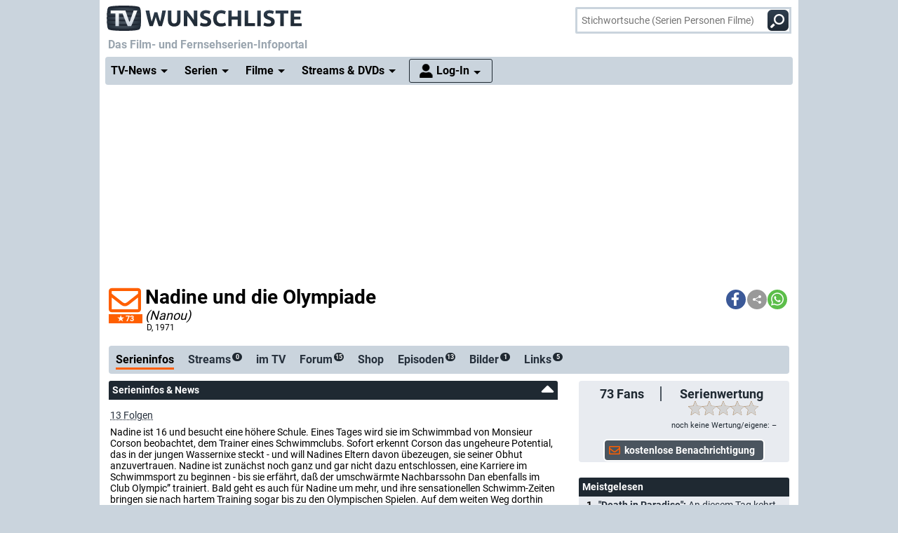

--- FILE ---
content_type: text/html; charset="utf-8";
request_url: https://www.wunschliste.de/serie/nadine-und-die-olympiade
body_size: 17679
content:
<!DOCTYPE HTML>
<html lang=de>
<head>
<script>!function(){var e=localStorage.getItem("theme"),t=window.matchMedia("(prefers-color-scheme: dark)").matches,t=e||(t?"dark":"light");document.documentElement.classList.add(t+"mode")}();</script>
<title>Nadine und die Olympiade, News, Termine, Streams auf TV Wunschliste</title>
<meta http-equiv="Content-Type" content="text/html; charset=utf-8"><meta charset="utf-8"><link rel="preconnect" href="https://bilder.wunschliste.de"><link rel="dns-prefetch" href="https://bilder.wunschliste.de"><meta http-equiv="X-UA-Compatible" content="IE=edge,chrome=1"><meta name="viewport" content="width=device-width, initial-scale=1, minimum-scale=1"><meta name="language" content="de"><meta name="google-site-verification" content="PfE-dOWSWb0nMvSxkHT7bIJdmoNbXCv1Ho4qR5SA07Y"><meta name="theme-color" content="#cad4dd" /><meta name="color-scheme" content="light dark"><meta property="og:site_name" content="TV Wunschliste" /><meta property="og:locale" content="de_DE" /><meta name="viewport" content="width=device-width, initial-scale=1, minimum-scale=1"><meta name="mobile-web-app-capable" content="yes"><meta name="apple-mobile-web-app-capable" content="yes"><meta name="apple-mobile-web-app-status-bar-style" content="black"><meta name="apple-mobile-web-app-title" content="TV Wunschliste"><meta name="application-name" content="TV Wunschliste"><meta name="msapplication-TileColor" content="#ffffff" /><meta name="msapplication-TileImage" content="//bilder.wunschliste.de/wl/gfx/icons/mstile-144x144.png" /><meta name="msapplication-square70x70logo" content="//bilder.wunschliste.de/wl/gfx/icons/mstile-70x70.png" /><meta name="msapplication-square150x150logo" content="//bilder.wunschliste.de/wl/gfx/icons/mstile-150x150.png" /><meta name="msapplication-wide310x150logo" content="//bilder.wunschliste.de/wl/gfx/icons/mstile-310x150.png" /><meta name="msapplication-square310x310logo" content="//bilder.wunschliste.de/wl/gfx/icons/mstile-310x310.png" /><link rel="shortcut icon" href="//bilder.wunschliste.de/wl/favicon.ico"><link rel="icon" type="image/svg+xml" href="//bilder.wunschliste.de/wl/favicon.svg" sizes="any"><link rel="icon" type="image/png" href="//bilder.wunschliste.de/wl/favicon.png"><link rel="icon" type="image/png" href="//bilder.wunschliste.de/wl/gfx/icons/favicon-32x32.png" sizes="32x32" /><link rel="icon" type="image/png" href="//bilder.wunschliste.de/wl/gfx/icons/favicon-16x16.png" sizes="16x16" /><link rel="apple-touch-icon" sizes="192x192" href="//bilder.wunschliste.de/wl/gfx/icons/apple-touch-icon-192x192.png" /><link rel="apple-touch-icon" sizes="144x144" href="//bilder.wunschliste.de/wl/gfx/icons/apple-touch-icon-144x144.png" /><link rel="apple-touch-icon" sizes="114x114" href="//bilder.wunschliste.de/wl/gfx/icons/apple-touch-icon-114x114.png" /><link rel="apple-touch-icon" sizes="72x72" href="//bilder.wunschliste.de/wl/gfx/icons/apple-touch-icon-72x72.png" /><link rel="apple-touch-icon" sizes="57x57" href="//bilder.wunschliste.de/wl/gfx/icons/apple-touch-icon-57x57.png" /><link rel="ALTERNATE" type="application/rss+xml" title="Serienstarts und DVD-Releases (RSS)" href="//api.wunschliste.de/rss.pl"><link rel="ALTERNATE" type="application/atom+xml" title="Serienstarts und DVD-Releases (Atom)" href="//api.wunschliste.de/atom.pl"><link rel="ALTERNATE" type="application/rss+xml" title="TV-News (RSS)" href="//api.wunschliste.de/rss.pl?news=1"><link rel="ALTERNATE" type="application/atom+xml" title="TV-News (Atom)" href="//api.wunschliste.de/atom.pl?news=1"><link rel="search" type="application/opensearchdescription+xml" title="TV Wunschliste" href="//www.wunschliste.de/ssearch.xml"><link rel="manifest" href="//bilder.wunschliste.de/wl/manifest.20240409.json"><meta name="apple-mobile-web-app-title" content="TV Wunschliste"><meta name="application-name" content="TV Wunschliste"><meta name="msapplication-TileColor" content="#cad4dd"><script>(function(){try{var theme=localStorage.getItem('theme');if(!theme){if(window.matchMedia&&window.matchMedia('(prefers-color-scheme: dark)').matches){theme='dark'}else{theme='light'}}document.documentElement.setAttribute('data-theme',theme)}catch(e){}})();</script>
<link rel="stylesheet" href="//bilder.wunschliste.de/wl/css/wl.min.2026-01-15.css">
<link rel="preload" href="//bilder.wunschliste.de/wl/css/lazy.css" as="style" onload="this.onload=null;this.rel='stylesheet'">
<style type="text/css">@font-face{font-display:swap;font-family:Roboto;font-style:normal;font-weight:400;src:url(//bilder.wunschliste.de/wl/fonts/roboto-v20-latin-regular.eot);src:local('Roboto'),local('Roboto-Regular'),url(//bilder.wunschliste.de/wl/fonts/roboto-v20-latin-regular.eot?#iefix) format('embedded-opentype'),url(//bilder.wunschliste.de/wl/fonts/roboto-v20-latin-regular.woff2) format('woff2'),url(//bilder.wunschliste.de/wl/fonts/roboto-v20-latin-regular.woff) format('woff'),url(//bilder.wunschliste.de/wl/fonts/roboto-v20-latin-regular.ttf) format('truetype'),url(//bilder.wunschliste.de/wl/fonts/roboto-v20-latin-regular.svg#Roboto) format('svg')}@font-face{font-display:swap;font-family:Roboto;font-style:normal;font-weight:700;src:url(//bilder.wunschliste.de/wl/fonts/roboto-v20-latin-700.eot);src:local('Roboto Bold'),local('Roboto-Bold'),url(//bilder.wunschliste.de/wl/fonts/roboto-v20-latin-700.eot?#iefix) format('embedded-opentype'),url(//bilder.wunschliste.de/wl/fonts/roboto-v20-latin-700.woff2) format('woff2'),url(//bilder.wunschliste.de/wl/fonts/roboto-v20-latin-700.woff) format('woff'),url(//bilder.wunschliste.de/wl/fonts/roboto-v20-latin-700.ttf) format('truetype'),url(//bilder.wunschliste.de/wl/fonts/roboto-v20-latin-700.svg#Roboto) format('svg')}</style>
<script async="async" type="text/javascript" src="//bilder.wunschliste.de/wl/js/wl.min.2026-01-14.js"></script>
<script async="async" src="//bilder.wunschliste.de/wl/js/IMF_WL_Framework_2025-12-08.js"></script><script async="async" src="//bilder.wunschliste.de/wl/js/IMF_WL_Framework_Mapping_ROS_2025-12-08.js"></script><script>function wl_adunit(e,t){if(window.matchMedia("(max-width: 900px)").matches)var a=t;else a=e;if(a){var i=document.getElementsByTagName("script"),d=i[i.length-1],n=document.createElement("div");n.id=a,d.parentNode.insertBefore(n,d);var l=document.createElement("div");l.id=a+"-label",l.classList.add("werbemittel-label"),d.parentNode.insertBefore(l,n)}}window.googletag=window.googletag||{},window.googletag.cmd=window.googletag.cmd||[],window.adHandler=window.adHandler||{},adHandler.ppid='',window.adHandler.cmd=window.adHandler.cmd||[],adHandler.cmd.push(function(){adHandler.service.setTargeting("channel",""),adHandler.service.setTargeting("pagetype",""),adHandler.service.setTargeting("series",""),adHandler.service.addConsentCallback(function(){adHandler.service.request()})}),window.googletag.cmd.push(function(){googletag.pubads().addEventListener("slotRenderEnded",function(e){var d=e.slot,t=d.getSlotElementId();console.log("Slot",t,"finished rendering (empty:",e.isEmpty+")");var n=document.getElementById(t);if(n.parentNode.style.height=n.offsetHeight+"px",e.isEmpty&&"wl_d_header_2"==t){var a=document.getElementById(t+"_wrapper");a.innerHTML=fallback_slot(t)}else"wl_d_header_2"!=n&&setTimeout("var div=document.getElementById('"+t+"');div.parentNode.style.height=(div.offsetHeight)+'px';",3e3)}),googletag.pubads().addEventListener("slotResponseReceived",function(e){var d=e.slot.getSlotElementId(),t=new Date;if(console.log(t.toString()+" slotResponseReceived: "+d),"wl_m_sticky"==d){document.getElementById(d);setTimeout("addx_sticky();",3e3)}})});var adHandler=adHandler||{cmd:[]};adHandler.cmd.push(function(){-1!==navigator.userAgent.indexOf("Firefox/")&&adHandler.service.getAdUnitsForCurrentMapping().forEach(function(a){a.amazonEnabled=!1}),adHandler.service.request()});var adHandler=adHandler||{cmd:[]};adHandler.disableConsentManagement=!1;</script><!-- $framework -->
<script>
!function(t){"use strict";t.loadCSS||(t.loadCSS=function(){});var e=loadCSS.relpreload={};if(e.support=function(){var e;try{e=t.document.createElement("link").relList.supports("preload")}catch(a){e=!1}return function(){return e}}(),e.bindMediaToggle=function(t){function e(){t.media=a}var a=t.media||"all";t.addEventListener?t.addEventListener("load",e):t.attachEvent&&t.attachEvent("onload",e),setTimeout(function(){t.rel="stylesheet",t.media="only x"}),setTimeout(e,3e3)},e.poly=function(){if(!e.support())for(var a=t.document.getElementsByTagName("link"),n=0;n<a.length;n++){var o=a[n];"preload"!==o.rel||"style"!==o.getAttribute("as")||o.getAttribute("data-loadcss")||(o.setAttribute("data-loadcss",!0),e.bindMediaToggle(o))}},!e.support()){e.poly();var a=t.setInterval(e.poly,500);t.addEventListener?t.addEventListener("load",function(){e.poly(),t.clearInterval(a)}):t.attachEvent&&t.attachEvent("onload",function(){e.poly(),t.clearInterval(a)})}"undefined"!=typeof exports?exports.loadCSS=loadCSS:t.loadCSS=loadCSS}("undefined"!=typeof global?global:this);
window.addEventListener('beforeinstallprompt', (e)=>{e.preventDefault();});
if ('serviceWorker' in navigator) {	if (!navigator.serviceWorker.controller) {	navigator.serviceWorker.register('/service-worker.js', {scope: '/'});}}
function stripe_slide(e){document.getElementById("stripe"+e).display="none",j=Math.abs(e-1),document.getElementById("stripe"+e).display="block",slideHandler=setTimeout("stripe_slide(j);",1e4)}var i,j;
</script>
<link rel="image_src" href="//bilder.wunschliste.de/sendung/hr/v7674.png"><meta name="twitter:card" content="summary_large_image"><meta name="twitter:site" content="@tvwunschliste"><meta name="twitter:creator" content="@tvwunschliste"><meta name="twitter:title" content="Nadine und die Olympiade"><meta name="twitter:description" content=""><meta name="twitter:image" content="//bilder.wunschliste.de/sendung/hr/v7674.png"><meta property="og:title" content="Nadine und die Olympiade"><meta property="og:description" content=""><meta property="og:site_name" content="TV Wunschliste"><meta property="og:image" content="//bilder.wunschliste.de/sendung/hr/v7674.png"><meta property="og:image:width" content="300"><meta property="og:image:height" content="160"><meta property="og:type" content="video.tv_show"><link rel="stylesheet" type="text/css" href="//bilder.wunschliste.de/wl/css/links.min.2025-12-02.css"><script type="text/javascript">var auth_ok=0;var csrfToken;</script></head>
<body>
<script>
window.gdprAppliesGlobally=true;if(!("cmp_id" in window)){window.cmp_id=37042}if(!("cmp_params" in window)){window.cmp_params=""}if(!("cmp_host" in window)){window.cmp_host="c.delivery.consentmanager.net"}if(!("cmp_cdn" in window)){window.cmp_cdn="cdn.consentmanager.net"}if(!("cmp_proto" in window)){window.cmp_proto="https:"}window.cmp_getsupportedLangs=function(){var b=["DE","EN","FR","IT","NO","DA","FI","ES","PT","RO","BG","ET","EL","GA","HR","LV","LT","MT","NL","PL","SV","SK","SL","CS","HU","RU","SR","ZH","TR","UK","AR","BS"];if("cmp_customlanguages" in window){for(var a=0;a<window.cmp_customlanguages.length;a++){b.push(window.cmp_customlanguages[a].l.toUpperCase())}}return b};window.cmp_getRTLLangs=function(){return["AR"]};window.cmp_getlang=function(j){if(typeof(j)!="boolean"){j=true}if(j&&typeof(cmp_getlang.usedlang)=="string"&&cmp_getlang.usedlang!==""){return cmp_getlang.usedlang}var g=window.cmp_getsupportedLangs();var c=[];var f=location.hash;var e=location.search;var a="languages" in navigator?navigator.languages:[];if(f.indexOf("cmplang=")!=-1){c.push(f.substr(f.indexOf("cmplang=")+8,2).toUpperCase())}else{if(e.indexOf("cmplang=")!=-1){c.push(e.substr(e.indexOf("cmplang=")+8,2).toUpperCase())}else{if("cmp_setlang" in window&&window.cmp_setlang!=""){c.push(window.cmp_setlang.toUpperCase())}else{if(a.length>0){for(var d=0;d<a.length;d++){c.push(a[d])}}}}}if("language" in navigator){c.push(navigator.language)}if("userLanguage" in navigator){c.push(navigator.userLanguage)}var h="";for(var d=0;d<c.length;d++){var b=c[d].toUpperCase();if(g.indexOf(b)!=-1){h=b;break}if(b.indexOf("-")!=-1){b=b.substr(0,2)}if(g.indexOf(b)!=-1){h=b;break}}if(h==""&&typeof(cmp_getlang.defaultlang)=="string"&&cmp_getlang.defaultlang!==""){return cmp_getlang.defaultlang}else{if(h==""){h="EN"}}h=h.toUpperCase();return h};(function(){var n=document;var p=window;var f="";var b="_en";if("cmp_getlang" in p){f=p.cmp_getlang().toLowerCase();if("cmp_customlanguages" in p){for(var h=0;h<p.cmp_customlanguages.length;h++){if(p.cmp_customlanguages[h].l.toUpperCase()==f.toUpperCase()){f="en";break}}}b="_"+f}function g(e,d){var l="";e+="=";var i=e.length;if(location.hash.indexOf(e)!=-1){l=location.hash.substr(location.hash.indexOf(e)+i,9999)}else{if(location.search.indexOf(e)!=-1){l=location.search.substr(location.search.indexOf(e)+i,9999)}else{return d}}if(l.indexOf("&")!=-1){l=l.substr(0,l.indexOf("&"))}return l}var j=("cmp_proto" in p)?p.cmp_proto:"https:";var o=["cmp_id","cmp_params","cmp_host","cmp_cdn","cmp_proto"];for(var h=0;h<o.length;h++){if(g(o[h],"%%%")!="%%%"){window[o[h]]=g(o[h],"")}}var k=("cmp_ref" in p)?p.cmp_ref:location.href;var q=n.createElement("script");q.setAttribute("data-cmp-ab","1");var c=g("cmpdesign","");var a=g("cmpregulationkey","");q.src=j+"//"+p.cmp_host+"/delivery/cmp.php?id="+p.cmp_id+"&h="+encodeURIComponent(k)+(c!=""?"&cmpdesign="+encodeURIComponent(c):"")+(a!=""?"&cmpregulationkey="+encodeURIComponent(a):"")+("cmp_params" in p?"&"+p.cmp_params:"")+(n.cookie.length>0?"&__cmpfcc=1":"")+"&l="+f.toLowerCase()+"&o="+(new Date()).getTime();q.type="text/javascript";q.async=true;if(n.currentScript){n.currentScript.parentElement.appendChild(q)}else{if(n.body){n.body.appendChild(q)}else{var m=n.getElementsByTagName("body");if(m.length==0){m=n.getElementsByTagName("div")}if(m.length==0){m=n.getElementsByTagName("span")}if(m.length==0){m=n.getElementsByTagName("ins")}if(m.length==0){m=n.getElementsByTagName("script")}if(m.length==0){m=n.getElementsByTagName("head")}if(m.length>0){m[0].appendChild(q)}}}var q=n.createElement("script");q.src=j+"//"+p.cmp_cdn+"/delivery/js/cmp"+b+".min.js";q.type="text/javascript";q.setAttribute("data-cmp-ab","1");q.async=true;if(n.currentScript){n.currentScript.parentElement.appendChild(q)}else{if(n.body){n.body.appendChild(q)}else{var m=n.getElementsByTagName("body");if(m.length==0){m=n.getElementsByTagName("div")}if(m.length==0){m=n.getElementsByTagName("span")}if(m.length==0){m=n.getElementsByTagName("ins")}if(m.length==0){m=n.getElementsByTagName("script")}if(m.length==0){m=n.getElementsByTagName("head")}if(m.length>0){m[0].appendChild(q)}}}})();window.cmp_addFrame=function(b){if(!window.frames[b]){if(document.body){var a=document.createElement("iframe");a.style.cssText="display:none";a.name=b;document.body.appendChild(a)}else{window.setTimeout(window.cmp_addFrame,10,b)}}};window.cmp_rc=function(h){var b=document.cookie;var f="";var d=0;while(b!=""&&d<100){d++;while(b.substr(0,1)==" "){b=b.substr(1,b.length)}var g=b.substring(0,b.indexOf("="));if(b.indexOf(";")!=-1){var c=b.substring(b.indexOf("=")+1,b.indexOf(";"))}else{var c=b.substr(b.indexOf("=")+1,b.length)}if(h==g){f=c}var e=b.indexOf(";")+1;if(e==0){e=b.length}b=b.substring(e,b.length)}return(f)};window.cmp_stub=function(){var a=arguments;__cmapi.a=__cmapi.a||[];if(!a.length){return __cmapi.a}else{if(a[0]==="ping"){if(a[1]===2){a[2]({gdprApplies:gdprAppliesGlobally,cmpLoaded:false,cmpStatus:"stub",displayStatus:"hidden",apiVersion:"2.0",cmpId:31},true)}else{a[2]({gdprAppliesGlobally:gdprAppliesGlobally,cmpLoaded:false},true)}}else{if(a[0]==="getUSPData"){a[2]({version:1,uspString:window.cmp_rc("")},true)}else{if(a[0]==="getTCData"){__cmapi.a.push([].slice.apply(a))}else{if(a[0]==="addEventListener"||a[0]==="removeEventListener"){__cmapi.a.push([].slice.apply(a))}else{if(a.length==4&&a[3]===false){a[2]({},false)}else{__cmapi.a.push([].slice.apply(a))}}}}}}};window.cmp_msghandler=function(d){var a=typeof d.data==="string";try{var c=a?JSON.parse(d.data):d.data}catch(f){var c=null}if(typeof(c)==="object"&&c!==null&&"__cmpCall" in c){var b=c.__cmpCall;window.__cmp(b.command,b.parameter,function(h,g){var e={__cmpReturn:{returnValue:h,success:g,callId:b.callId}};d.source.postMessage(a?JSON.stringify(e):e,"*")})}if(typeof(c)==="object"&&c!==null&&"__cmapiCall" in c){var b=c.__cmapiCall;window.__cmapi(b.command,b.parameter,function(h,g){var e={__cmapiReturn:{returnValue:h,success:g,callId:b.callId}};d.source.postMessage(a?JSON.stringify(e):e,"*")})}if(typeof(c)==="object"&&c!==null&&"__uspapiCall" in c){var b=c.__uspapiCall;window.__uspapi(b.command,b.version,function(h,g){var e={__uspapiReturn:{returnValue:h,success:g,callId:b.callId}};d.source.postMessage(a?JSON.stringify(e):e,"*")})}if(typeof(c)==="object"&&c!==null&&"__tcfapiCall" in c){var b=c.__tcfapiCall;window.__tcfapi(b.command,b.version,function(h,g){var e={__tcfapiReturn:{returnValue:h,success:g,callId:b.callId}};d.source.postMessage(a?JSON.stringify(e):e,"*")},b.parameter)}};window.cmp_setStub=function(a){if(!(a in window)||(typeof(window[a])!=="function"&&typeof(window[a])!=="object"&&(typeof(window[a])==="undefined"||window[a]!==null))){window[a]=window.cmp_stub;window[a].msgHandler=window.cmp_msghandler;window.addEventListener("message",window.cmp_msghandler,false)}};window.cmp_addFrame("__cmapiLocator");window.cmp_addFrame("__cmpLocator");window.cmp_addFrame("__uspapiLocator");window.cmp_addFrame("__tcfapiLocator");window.cmp_setStub("__cmapi");window.cmp_setStub("__cmp");window.cmp_setStub("__tcfapi");window.cmp_setStub("__uspapi");
window.__tcfapi("addEventListener",2,function(e){function t(){dataLayer.push(arguments)}if("useractioncomplete"===e.eventStatus||"tcloaded"===e.eventStatus){for(var a=!0,n=1;10>=n;n++)if("undefined"==typeof e.purpose.consents[n]||1!=e.purpose.consents[n]){a=!1;break}if(console.log(a),a){var o=document.createElement("script");o.src="https://www.googletagmanager.com/gtag/js?id=UA-27690360-1",document.querySelector("head").appendChild(o),window.dataLayer=window.dataLayer||[],t("js",new Date),t("config","UA-27690360-1",{anonymize_ip:!0}),t("config","G-3G9MRXZQ2H",{anonymize_ip:!0});consentGiven=true;}else{fallback_slot("wl_d_header_2");consentGiven=false}}});
</script>
<ins id="werbemittel-wl_sticky"><div id="wl_m_sticky"></div></ins>
<div class="ad_container" id="wl_d_header_1_wrapper"><div id="wl_d_header_1"><script>wl_adunit('wl_d_header_1',null);</script></div></div><!-- $ad_banner -->
<header id="head" class="sticky">
	<div id="logo">
		<a href="/main" class="logo-home-link" onClick="gtag('event', 'wl_logo', {'event_category': wl_seitencode, 'event_label': wl_ext_id});" alt="zur Startseite" title="zur Startseite"></a>
	</div>
<script type="text/javascript">if ("sendBeacon" in navigator) { var wlBeacon={ref:"wunschliste",seite:"links",sendung:7674,beacon:1};var url = "https://www.imfernsehen.de/z/z.inc.php";var formData = new FormData();for (var key in wlBeacon) { formData.append(key, wlBeacon[key]);console.log(wlBeacon[key]); } navigator.sendBeacon(url, formData);}</script><noscript><img crossorigin src="//t.wunschliste.de/?ref=wunschliste&sendung=7674&seite=links&timestamp=2026-01-19%2005:23:04&amp;noscript=1" alt="" width="1" height="1"></noscript><div id="suche"><form method="post" action="/suche"><input type="search" placeholder="Stichwortsuche (Serien Personen Filme)" name="query" autocomplete="off" id="suchbox"><span class="no-smartphone"><button class="icon-suche"></button></span><span class="smartphone"><span class="icon-suche"></span></span><div id="suche_wait" class="spinner"><div class="bounce1"></div><div class="bounce2"></div><div class="bounce3"></div></div></form></div></header>
<div id="headtext">
	<span>Das Film- und Fernsehserien-Infoportal</span>
</div>
<div id="cssmenu" class="sticky">
<ul><li class="active has-sub"><a href="/tvnews"><span>TV-News</span></a><ul><li><a href="/tvnews"><span>News</span></a></li><li><a href="/specials"><span>Specials</span></a></li><li><a href="/specials/tvkritik"><span>Reviews</span></a></li></ul></li><li class="active has-sub"><a href="/serien/A"><span>Serien</span></a><ul><li><a href="/serien/A"><span>Serien A-Z</span></a></li><li><a href="/updates/tag/0"><span>Serienstarts</span></a></li><li><a href="/charts"><span>Charts</span></a><li><a href="/serien/neu"><span>Neue Serien</span></a></ul></li><li class="active has-sub"><a href="/spielfilme/A"><span>Filme</span></a><ul><li><a href="/spielfilme/A"><span>Spielfilme A-Z</span></a></li><li><a href="/spielfilme/updates"><span>Starts &amp; Premieren</span></a></li><li><a href="/spielfilme/charts/alltime"><span>Charts</span></a><li><a href="/spielfilme/neu"><span>Neue Filme</span></a></ul></li><li class="active has-sub"><a><span>Streams &amp; DVDs</span></a><ul><li><a href="/videos/anbieter"><span>Serien &amp; Filme</span></a></li><li><a href="/updates/streams"><span>Streaming-Starts</span></a></li><li><a href="/shop"><span>DVDs &amp; Blu-rays</span></a></li></ul></li>
<li id="nav_login" class="active has-sub"><a href="/login"><span>Log-In</span></a><ul><li><a href="/login"><span>Anmeldung</span></a></li><li><a href="/login/registrieren"><span>Registrierung</span></a></li><li><a href="/login/passwort"><span>Passwort vergessen</span></a></li></ul></li></ul>
</div>
<div id="seite_aussen_2">
<div id="seite_2" xmlns:v="//rdf.data-vocabulary.org/#">
<div id="mainbody">
<div id="billboard">
<div class="ad_container absatz" id="wl_d_header_2_wrapper"><div id="wl_d_header_2"><script>wl_adunit('wl_d_header_2',null);</script></div></div><!-- $ad_billboard -->
</div>
<div id="layer_login" class="modalDialog modalDialogStyle"><div><h3>Log-In f&uuml;r "Meine Wunschliste"<a onClick="closemodal();" title="Schlie&szlig;en"><span class="close"></span></a></h3><ul><form method="POST" action="https://www.wunschliste.de/login" name="Anmeldung2"><input type="HIDDEN" name="login" value="1"><input type="HIDDEN" name="modus" value="1"><input type="HIDDEN" name="from_url" value="serie/nadine-und-die-olympiade"><li class="label">E-Mail-Adresse</li><li class="input_line"><input type="email" name="email" placeholder="E-Mail-Adresse oder Username" maxlength="100" required></li><li class="label">Passwort</li><li class="input_line"><input type="password" name="passwort" placeholder="Passwort (8-128 Zeichen)" maxlength="128" required></li><li class="label"><label for="setpermanentcookie">Log-In merken</label></li><li style="min-height:30px;"><input type="checkbox" name="setpermanentcookie" checked="checked" id="setpermanentcookie"></li><li class="label"></li><li><button type="SUBMIT">Log-In</button></li><li class="fussnav"><a href="https://www.wunschliste.de/login/registrieren">Neu registrieren</a> | <a href="https://www.wunschliste.de/login" onclick="jump('layer_passwort');return false;">Passwort vergessen</a></li></form></ul></div></div><div id="layer_passwort" class="modalDialog modalDialogStyle"><div><h3>Passwort vergessen<a onClick="closemodal();" title="Schlie&szlig;en"><span class="close"></span></a></h3><ul class="text"><form method="POST" action="https://www.wunschliste.de/login" name="Anmeldung3"><input type="HIDDEN" name="login" value="1"><input type="HIDDEN" name="modus" value="23"><li>Bitte trage Deine E-Mail-Adresse ein, damit wir Dir ein neues Passwort zuschicken k&ouml;nnen:</li><li class="input_line"><input type="email" name="email" placeholder="E-Mail-Adresse oder Username" maxlength="100" required> <button type="SUBMIT">neues Passwort anfordern</button></li><li class="fussnav"><a href="https://www.wunschliste.de/login" onclick="jump('layer_login');return false;">Log-In</a> | <a href="https://www.wunschliste.de/login/registrieren">Neu registrieren</a></li></form></ul></div></div><div id="layer_benachrichtigung" class="modalDialog modalDialogStyle"><div><h3>Registrierung zur E-Mail-Benachrichtigung<a onClick="closemodal();" title="Schlie&szlig;en"><span class="close"></span></a></h3><ul class="text" id="benachrichtigung_submit"><li><h4>Anmeldung zur kostenlosen Serienstart-Benachrichtigung f&uuml;r <em id="entry_titel"></em></h4></li><li class="label">E-Mail-Adresse</li><li class="input_line"><input type="email" name="email" id="email" placeholder="E-Mail-Adresse" maxlength="100" required></li><li class="label check"><input type="checkbox" name="benachrichtigung1" id="benachrichtigung1" checked="checked"></li><li class="opt_text"><label for="benachrichtigung1">sobald ein neuer Termin feststeht (ca. 3-6 Wochen vorher)</label></li><li class="label check"><input type="checkbox" name="benachrichtigung2" id="benachrichtigung2" checked="checked"></li><li class="opt_text"><label for="benachrichtigung2">einen Tag vor der Ausstrahlung</label></li><li class="label check"><input type="checkbox" name="watchlist" id="watchlist" checked="checked"></li><li class="opt_text"><label for="watchlist">t&auml;glich im "TV-Planer" f&uuml;r alle ausgew&auml;hlten Serien und Filme</label></li><li class="label check"><input type="checkbox" name="newsletter" id="newsletter" checked="checked"></li><li class="opt_text"><label for="newsletter">w&ouml;chentlich im Newsletter mit allen Serienstarts der Woche (&Auml;derung/L&ouml;schung ist jederzeit unter www.wunschliste.de/login m&ouml;glich)</label></li><li id="opt_in_hinweis"></li><li class="label check"><input type="checkbox" name="opt_in" id="opt_in"></li><li class="opt_text" style="font-size:12px;"><label for="opt_in">Ich willige ein, dass ich kostenlos per E-Mail informiert werde. Diese Benachrichtigungen (z.B. TV-Sendetermine, Streaming-Tipps und Medien-Neuerscheinungen) k&ouml;nnen jederzeit ge&auml;ndert und deaktiviert werden. Mit der Speicherung meiner personenbezogenen Daten bin ich einverstanden. Eine Weitergabe an Dritte erfolgt nicht. Ich kann die Einwilligung jederzeit per E-Mail an <strong>kontakt@imfernsehen.de</strong> oder per Brief an die <strong>imfernsehen GmbH & Co. KG, Aachener Stra&szlig;e 364-370, 50933 K&ouml;ln</strong> widerrufen. Die <a href="https://www.wunschliste.de/datenschutz" target="_blank" onClick="window.open(this.href,'Datenschutz','toolbar=no,menubar=no,location=no,scrollbar=yes,height=800,width=1060');return false;" data-event-category-none data-no-on-check >Datenschutzerkl&auml;rung</a> habe ich zur Kenntnis genommen und erkl&auml;re dazu mein Einverst&auml;ndnis.</label></li><li class="stext">F&uuml;r eine vollst&auml;ndige und rechtzeitige Benachrichtigung &uuml;bernehmen wir keine Garantie.</li><li class="upfront label"></li><li><button type="SUBMIT" onClick="if(document.getElementById('opt_in').checked==0){document.getElementById('opt_in_hinweis').innerHTML='Bitte best&auml;tigen Sie die Einwilligung zur Datenspeicherung.'}else{var opt=(document.getElementById('benachrichtigung1').checked?'1':'0')+(document.getElementById('benachrichtigung2').checked?'1':'0')+(document.getElementById('watchlist').checked?'1':'0')+(document.getElementById('newsletter').checked?'1':'0')+(document.getElementById('opt_in').checked?'1':'0')+entry_id;cregister('benachrichtigung',document.getElementById('email').value,opt,'serie/nadine-und-die-olympiade');}return false;" class="hl">anmelden/registrieren</button></li><li class="fussnav"><a href="/login/faq" target="wunschliste">Fragen &amp; Antworten</a></li></ul></div></div><div id="top" class="sticky"><script>var t=window.location.href;var r=document.title;var shareData={title:r,text:r,url:t};if(navigator.share && navigator.canShare(shareData)){document.write('<div class="shariff" data-services="[&quot;facebook&quot;,&quot;teilen&quot;,&quot;whatsapp&quot;]" data-button-style="icon"></div>')}else{document.write('<div class="shariff" data-services="[&quot;facebook&quot;,&quot;twitter&quot;,&quot;whatsapp&quot;]" data-button-style="icon"></div>')};</script><headline><span id="star7674_href" class="star" alt="Klick den Umschlag, um eine kostenlose E-Mail-Benachrichtigung anzufordern, die Dich über alle zukünftigen TV-Termine informiert." title="Klick den Umschlag, um eine kostenlose E-Mail-Benachrichtigung anzufordern, die Dich über alle zukünftigen TV-Termine informiert." onClick="jump('layer_benachrichtigung');return false;"><span id="star7674" class="star_star anmelden"></span><fans>73</fans></span><h1 itemprop="name">Nadine und die Olympiade</h1><h4><span class="originaltitel">(Nanou)&nbsp;</span><div class="produktion"><span title="">D</span>, 1971</div></h4></headline></div><div id="serienticker" class="breakingNews"><div class="bn-title"><h7><span onClick="close_serienticker();" class="close"></span><b>Serienticker</b></h7></div><ul><li><a onClick="jump('layer_benachrichtigung');return false;"><strong>kostenlose E-Mail-Benachrichtigung bei TV-Termin oder DVD-V&Ouml;</strong></a></li></ul><div class="bn-navi"><span class="caret-left"></span><span class="caret-right"></span></div></div><script type="text/javascript">window.addEventListener("load",function(){$("#serienticker").breakingNews({effect:"fade",autoplay:true,timer:8000,});});</script><div id="subnav" class="sticky"><div class="balken"><ul><li class="aktiv" id="balken_infos"><a href="#head" title="Spoiler, News, Streams und Sendetermine zu Nadine und die Olympiade" onClick="balken_highlight('balken_infos');"><span class="no-smartphone">Serieninfos</span><span class="smartphone">Infos</span></a></li><li id="balken_streams"><a href="#streams" title="Nadine und die Olympiade online anschauen" onClick="balken_highlight('balken_streams');"><span>Streams<span class="smallcounter">0</span></span></a></li><script>if(document.location.href.indexOf('#streams')>0){setTimeout(function(){balken_highlight('balken_streams');},1000)}</script><li id="balken_tv"><a href="#tv" title="Nadine und die Olympiade im Fernsehen" onClick="balken_highlight('balken_tv');"><span>im TV</span></a></li><script>if(document.location.href.indexOf('#tv')>0){setTimeout(function(){balken_highlight('balken_tv');},1000)}</script><li id="balken_forum"><a href="/serie/nadine-und-die-olympiade/forum" title="Kommentare, Erinnerungen, Forum zu Nadine und die Olympiade" onClick="balken_highlight('balken_forum');"><span>Forum<span class="smallcounter">15</span></span></a></li><li id="balken_shop"><a href="/serie/nadine-und-die-olympiade/shop" title="Nadine und die Olympiade DVDs, Blu-ray, Bücher" onClick="balken_highlight('balken_shop');"><span>Shop</span></a></li><li id="balken_episoden"><a href="/serie/nadine-und-die-olympiade/episoden" title="Nadine und die Olympiade Episodenführer" onClick="balken_highlight('balken_episoden');"><span>Episoden<span class="smallcounter">13</span></span></a></li><li id="balken_galerie"><a href="/serie/nadine-und-die-olympiade/galerie" title="Nadine und die Olympiade Bildergalerie" onClick="balken_highlight('balken_galerie');"><span class="no-smartphone">Bilder<span class="smallcounter">1</span></span></a></li><li id="balken_links"><a href="/serie/nadine-und-die-olympiade/links" title="Nadine und die Olympiade News & Linksammlung" onClick="balken_highlight('balken_links');"><span class="no-smartphone">Links<span class="smallcounter">5</span></span></a></li></ul></div></div><div class="contentbox" itemscope itemtype="//schema.org/TVSeries" id="wertung"><ul><li id="kw_1"><div><span id="fans"><fans>73</fans> Fans</span></div></li><li id="kw_2"><span id="serienwertung" >Serienwertung</span><span id="serienwertung_b"><span id="serienwertung_stars" class="jq-stars" title="Serienwertung: -">0 7674</span><script type="text/javascript">var res=document.getElementById("serienwertung_stars").innerHTML.split(" ");document.getElementById("serienwertung_stars").innerHTML='';</script><span id="serienwertung_wertung"><span class="small no-smartphone">noch keine Wertung<span id="serienwertung_eigenewertung">eigene: &ndash;</span></span></span></li><li id="kw_3"><v id="benachrichtigung_7674" onClick="jump('layer_benachrichtigung');return false;"><span class="star_star anmelden"></span></v></li></ul></div><div id="left"><h3 id="info">Serieninfos & News<a href="#headtext" class="totop"><span class="caret-up"></span></a></h3><div class="text form"><div id="text_inhalt"><div><div id="text_inhalt_innen" class="form"><div class="absatz"><div class="ausstrahlungsform"><a href="/serie/nadine-und-die-olympiade/episoden#4200">13 Folgen</a></div></div>Nadine ist 16 und besucht eine h&ouml;here Schule. Eines Tages wird sie im Schwimmbad von Monsieur Corson beobachtet, dem Trainer eines Schwimmclubs. Sofort erkennt Corson das ungeheure Potential, das in der jungen Wassernixe steckt - und will Nadines Eltern davon &uuml;bezeugen, sie seiner Obhut anzuvertrauen. Nadine ist zun&auml;chst noch ganz und gar nicht dazu entschlossen, eine Karriere im Schwimmsport zu beginnen - bis sie erf&auml;hrt, da&szlig; der umschw&auml;rmte Nachbarssohn Dan ebenfalls im Club Olympic&rdquo; trainiert. Bald geht es auch f&uuml;r Nadine um mehr, und ihre sensationellen Schwimm-Zeiten bringen sie nach hartem Training sogar bis zu den Olympischen Spielen. Auf dem weiten Weg dorthin zeigt sich schnell, auf wen sich Nadine wirklich verlassen kann. <div class="absatz"></div>Trotz vieler Siege gibt es auch zahlreiche R&uuml;ckschl&auml;ge und Niederlagen, die die junge Frau verkraften mu&szlig;. In der franz&ouml;sischen Originalfassung trug Nadine den Namen Nanou.<div class="credits">aus: Der neue Serienguide</div></div></div></div><h6 class="absatz">Daten</h6><div class="absatz"><table id="startdaten"><tr><td class="std1">Deutsche TV-Premiere</td><td class="std2">Fr, 06.<a href="/wannliefwas/monat/08/jahr/1971">08.1971</a> (<a href="/wannliefwas/sender/zdf/jahr/1971">ZDF</a>)</td></tr></table></div><div class="absatz"></div><div class="benachrichtigungsbox"><input type="hidden" name="s" value="7674"><input type="hidden" name="t" value="Nadine+und+die+Olympiade"><span class="icon-mail"></span><div>Kostenlose Start- und Streambenachrichtigung:</div><div class="emailbox"><input type="email" name="email" id="email_form" onFocus="this.value='';" placeholder="meine@email.adresse" class="email_input"><button onClick="var entry_id='s007674';jump('layer_benachrichtigung');document.getElementById('email').value=document.getElementById('email_form').value;document.getElementById('entry_titel').innerHTML='Nadine und die Olympiade';return false;"><i class="fas fa-forward"></i> weiter</button></div></div><div id="besetzungsliste"><div id="besetzungsliste_innen"><h6>Cast &amp; Crew</h6><ul><li class="b"><i class="w30"><a href="/person/francoise-laurent"><img data-src="//bilder.wunschliste.de/gfx/person/person.png" title="Fran&ccedil;oise Laurent" class="default"><noscript><img src="//bilder.wunschliste.de/gfx/person/person.png" alt="Fran&ccedil;oise Laurent" loading="lazy class="default""></noscript></a></i><label><a href="/person/francoise-laurent">Fran&ccedil;oise Laurent</a><span>Nadine Duchesne</span></label></li><li class="b"><i class="w30"><a href="/person/denise-provence"><img data-src="//bilder.wunschliste.de/gfx/person/person.png" title="Denise Provence" class="default"><noscript><img src="//bilder.wunschliste.de/gfx/person/person.png" alt="Denise Provence" loading="lazy class="default""></noscript></a></i><label><a href="/person/denise-provence">Denise Provence</a><span>Madame Duchesne</span></label></li><li class="b"><i class="w30"><a href="/person/jean-vinci"><img data-src="//bilder.wunschliste.de/gfx/person/person.png" title="Jean Vinci" class="default"><noscript><img src="//bilder.wunschliste.de/gfx/person/person.png" alt="Jean Vinci" loading="lazy class="default""></noscript></a></i><label><a href="/person/jean-vinci">Jean Vinci</a><span>Monsieur Duchesne</span></label></li><li class="b"><i class="w30"><a href="/person/jacques-astoux"><img data-src="//bilder.wunschliste.de/gfx/person/person.png" title="Jacques Astoux" class="default"><noscript><img src="//bilder.wunschliste.de/gfx/person/person.png" alt="Jacques Astoux" loading="lazy class="default""></noscript></a></i><label><a href="/person/jacques-astoux">Jacques Astoux</a><span>Dan</span></label></li><li class="b"><i class="w30"><a href="/person/pierre-tornade"><img data-src="//bilder.wunschliste.de/gfx/person/person.png" title="Pierre Tornade" class="default"><noscript><img src="//bilder.wunschliste.de/gfx/person/person.png" alt="Pierre Tornade" loading="lazy class="default""></noscript></a></i><label><a href="/person/pierre-tornade">Pierre Tornade</a><span>Corson</span></label></li><li class="b"><i class="w30"><a href="/person/paula-dehelly"><img data-src="//bilder.wunschliste.de/gfx/person/person.png" title="Paula Dehelly" class="default"><noscript><img src="//bilder.wunschliste.de/gfx/person/person.png" alt="Paula Dehelly" loading="lazy class="default""></noscript></a></i><label><a href="/person/paula-dehelly">Paula Dehelly</a><span>Madame Pujol</span></label></li><li class="b"><i class="w30"><a href="/person/patrick-jeantet"><img data-src="//bilder.wunschliste.de/gfx/person/person.png" title="Patrick Jeantet" class="default"><noscript><img src="//bilder.wunschliste.de/gfx/person/person.png" alt="Patrick Jeantet" loading="lazy class="default""></noscript></a></i><label><a href="/person/patrick-jeantet">Patrick Jeantet</a><span>Bruno Duchesne</span></label></li><li class="b"><i class="w30"><a href="/person/pierre-guillermo"><img data-src="//bilder.wunschliste.de/gfx/person/person.png" title="Pierre Guillermo" class="default"><noscript><img src="//bilder.wunschliste.de/gfx/person/person.png" alt="Pierre Guillermo" loading="lazy class="default""></noscript></a></i><label><a href="/person/pierre-guillermo">Pierre Guillermo</a><span>Phi-Phi</span></label><li class="a f">Regie: <a href="/person/georges-regnier">Georges R&eacute;gnier</a></li><li class="a">Drehbuch: <a href="/person/claude-olivier">Claude Olivier</a>, <a href="/person/jean-paul-rouland">Jean-Paul Rouland</a></li></ul></div></div><div class="form"></ul></div><div class="form"><h6>Fernsehlexikon</h6><div id="lexikon_inhalt"><div id="lexikon_inhalt_innen" class="form">13 tlg. frz. Familienserie von Jean Paul Rouland, Claude Olivier und Georges R&eacute;gnier, Regie: George R&eacute;gnier (Nanou; 1970).<div class="absatz"></div>Die junge Schwimmerin Nadine Duchesne (Fran&ccedil;oise Laurent) m&ouml;chte f&uuml;r Frankreich an den Olympischen Spielen teilnehmen. Sie trainiert hart, daf&uuml;r sorgt schon ihre Schwimmtrainerin Madame Pujol (Paula Dehelly). Nadines Eltern (Jean Vinci und Denise Provence) und eventuelle Liebschaften geraten derweil in den Hintergrund, spielen aber weiterhin eine Rolle.<div class="absatz"></div>Nanu?, h&auml;tte sich vermutlich der deutsche Zuschauer gefragt, wenn das ZDF die Originalrollennamen nicht ge&auml;ndert h&auml;tte. Nadine hie&szlig; in der franz&ouml;sischen Version Nanou.<div class="absatz"></div>Die halbst&uuml;ndigen Folgen liefen freitags um 19.10 Uhr.<div class="credits"><a href="https://www.amazon.de/Fernsehlexikon-Alles-Sendungen-McBeal-Hitparade/dp/3442301246%3FSubscriptionId%3DAKIAI5ZN5RYDMF45I7EA%26tag%3Dwunschliste%26linkCode%3Dxm2%26camp%3D2025%26creative%3D165953%26creativeASIN%3D3442301246" target="_blank" rel="sponsored" onClick="gtag('event', 'fernsehlexikon', {'event_category': wl_seitencode, 'event_label': wl_ext_id});">Das Fernsehlexikon</a><sup>*</sup>, Abdruck mit freundlicher Genehmigung von Michael Reufsteck und Stefan Niggemeier.</div></div></div></div><script type="text/javascript">window.onload=function(){if(document.getElementById('text_inhalt')){collapse_div('text_inhalt',450,50)};if(document.getElementById('lexikon_inhalt')){collapse_div('lexikon_inhalt',450,50)};var bi=$("#besetzungsliste_innen").height();console.log(bi);if((document.getElementById('besetzungsliste'))&&(bi<620)){$("#besetzungsliste").css({"height":bi+"px"});}else{collapse_div('besetzungsliste',620,20)}}</script></div><div class="clear form"></div><h3 id="streams">Nadine und die Olympiade Streams<a href="#headtext" class="totop"><span class="caret-up"></span></a></h3><div class="text form"><h4 class="upfront text absatz">Wo wird "Nadine und die Olympiade" gestreamt?</h4><div class="upfront hl absatz"><strong>Leider derzeit keine Streams vorhanden.</strong></div></div><div class="clear form"></div><div class="ad_container absatz" id="wl_d_main_2_wrapper"><div id="wl_d_main_2"><script>wl_adunit('wl_d_main_2','wl_m_main_2');</script></div></div><h3 id="tv">Im TV<a href="#headtext" class="totop"><span class="caret-up"></span></a></h3><div class="text form"><h4 class="upfront text absatz">Wo und wann l&auml;uft "Nadine und die Olympiade" im Fernsehen?<script type="text/javascript">var imtv_opt=0;</script><ul id="imtv-opt"><li title="Komplettliste" onClick="imtv_toggle(7674);return false;"><span id="imtv-toggle"><span class="toggle-off"></span></span>Komplettliste<li>&nbsp;</li><li><a href="/print/7674" rel="nofollow" onClick="window.open('/print/7674','Ausstrahlungsliste','toolbar=no,menubar=no,location=no,scrollbars=yes,height=500,width=630');return false;" alt="Liste ausdrucken" title="Liste ausdrucken"><span class="print">&nbsp;</span></a></li><li><a href="/xml/atom.pl?s=7674" rel="nofollow" alt="Diese Liste als XML-Feed (Atom)" title="Diese Liste als XML-Feed (Atom)"><span class="rss-square">&nbsp;</span></a></li></ul></span></h4><div><div class="hl"><strong>Keine TV-Termine in den n&auml;chsten Wochen.</strong></div><div class="benachrichtigungsbox"><input type="hidden" name="s" value="7674"><input type="hidden" name="t" value="Nadine+und+die+Olympiade"><span class="icon-mail"></span><div>Ich möchte vor dem n&auml;chsten Serienstart kostenlos per E-Mail benachrichtigt werden:</div><div class="emailbox"><input type="email" name="email" id="email_form" onFocus="this.value='';" placeholder="meine@email.adresse" class="email_input"><button onClick="var entry_id='s007674';jump('layer_benachrichtigung');document.getElementById('email').value=document.getElementById('email_form').value;document.getElementById('entry_titel').innerHTML='Nadine und die Olympiade';return false;"><i class="fas fa-forward"></i> weiter</button></div></div></div><div class="clear absatz"></div><div class="form"><ul class="tl" id="epg_history"><div class="seitenmenu large form center"><ul><li class="transparent"><a onClick="eh('7674');" class="link">bisherige TV-Termine</a></li></ul></div></ul></div></div><div class="clear form"></div><h3 id="shop">Shophighlights<span class="no-smartphone">: DVDs, Blu-ray-Discs, B&uuml;cher</span><a href="#headtext" class="totop"><span class="caret-up"></span></a></h3><div class="text form"><div id="shopliste"><h6 class="clear">DVDs, Blu-ray-Discs, CDs, B&uuml;cher und mehr...</h6><div class="form"><ul class="tl"><li><span class="ft0"><a href="https://www.amazon.de/s?tag=wunschliste&k=Nadine+und+die+Olympiade&index=blended" target="_blank" rel="sponsored" class="link" onClick="gtag('event', 'amazonsuche', {'event_category': wl_seitencode, 'event_label': wl_ext_id});">Suche nach <em>Nadine und die Olympiade</em> bei Amazon.de</a><sup>*</sup></li></ul></div></div><div class="small clear upfront form"><div><sup>*</sup> Transparenzhinweis: F&uuml;r gekennzeichnete Links erhalten wir Provisionen im Rahmen eines Affiliate-Partnerprogramms. Das bedeutet keine Mehrkosten f&uuml;r K&auml;ufer, unterst&uuml;tzt uns aber bei der Finanzierung dieser Website.</div><div class="clear upfront">Alle Preisangaben ohne Gew&auml;hr, Preise ggf. plus Porto &amp; Versandkosten.</div><div>Preisstand: 19.01.2026 03:00 GMT+1 (<a title="Produktpreise und Verf&uuml;gbarkeit entsprechen dem angegebenen Stand (Datum/Uhrzeit) und k&ouml;nnen sich &auml;ndern. F&uuml;r den Kauf dieses Produkts gelten die Angaben zu Preis und Verf&uuml;gbarkeit, die zum Kaufzeitpunkt [auf der/den ma&szlig;geblichen Amazon-Website(s)] angezeigt werden." class="small">Mehr Informationen</a>)</div><div class="clear upfront">Bestimmte Inhalte, die auf dieser Website angezeigt werden, stammen von Amazon. Diese Inhalte werden "wie besehen" bereitgestellt und k&ouml;nnen jederzeit ge&auml;ndert oder entfernt werden.</div></div></div><div class="clear form"></div><h3 id="links">Links<a href="#headtext" class="totop"><span class="caret-up"></span></a></h3><div class="text form"><h6 class="clear">Externe Websites</h6><div id="linkliste" class="form"><ul class="tl"><li><span class="la"><span class="w20"><img src="//bilder.wunschliste.de/wl/gfx/l01.png" alt="Deutsch" title="Deutsch" class="loaded" loading="lazy"></span></span><span class="ft35"><a href="https://www.fernsehserien.de/nadine-und-die-olympiade" target="_blank" rel="nofollow" onClick="gtag('event', 'linksammlung-fernsehserien.de', {'event_category': wl_seitencode, 'event_label': wl_ext_id});"><strong>Fernsehserien.de (Episodenliste)</strong></a></span><span class="ra"><span class="w15"><span class="wsite-e" title="Episodenliste">E</span></span></span></li><li><span class="la"><span class="w20"><img src="//bilder.wunschliste.de/wl/gfx/l02.png" alt="Englisch" title="Englisch" class="loaded" loading="lazy"></span></span><span class="ft20"><a href="https://www.imdb.com/title/tt0167670/" target="_blank" rel="nofollow" onClick="gtag('event', 'linksammlung', {'event_category': wl_seitencode, 'event_label': wl_ext_id});"><strong>IMDb</strong> (Internet Movie Database)</a></span><span class="ra"></span></li><li><span class="la"><span class="w20"><img src="//bilder.wunschliste.de/wl/gfx/l01.png" alt="Deutsch" title="Deutsch" class="loaded" loading="lazy"></span></span><span class="ft20"><a href="http://www.tvder60er.de/tvserien/tvser242.htm" target="_blank" rel="nofollow" onClick="gtag('event', 'linksammlung', {'event_category': wl_seitencode, 'event_label': wl_ext_id});"><strong>Fernsehserien der 60er Jahre: Nadine und die Olympiade</strong></a></span><span class="ra"></span></li></ul><div id="linklegende"><span class="wsite-e" title="Episodenliste">E</span> Episodenliste<span class="wsite-i" title="Inhaltsangabe">I</span> Inhaltsangabe<span class="wsite-b" title="Bilder">B</span> Bilder<span class="wsite-a" title="Audio/Musik">A</span> Audio/Musik<span class="wsite-v" title="Videos">V</span> Videos<span class="wsite-f" title="Forum">F</span> Forum<span class="wsite-n" title="Blog/News">N</span> Blog/News</div><div class="seitenmenu large form center"><ul><li class="transparent"><a href="/serie/nadine-und-die-olympiade/links" class="link">weitere Links</a></li></ul></div></div><div class="ad_container absatz" id="wl_d_main_3_wrapper"><div id="wl_d_main_3"><script>wl_adunit('wl_d_main_3','wl_m_main_3');</script></div></div></div><div class="clear form"></div>                                                                                                                                                                                                                                                                                                                                                                                                                                                                                                                                                <h3 id="iforum">Kommentare<span class="no-smartphone">, Erinnerungen und Forum</span><a href="#headtext" class="totop"><span class="caret-up"></span></a></h3><div class="text form"><div id="forum"><ul class="upfront absatz"><li id="input_neu"><div id="i_k_0" class="seitenmenu large center"><ul><li><a href="javascript:kommentar_post('/ajax/ajax.pl?aktion=kommentar&s=7674',0,'k_0');" class="link">Schreib einen Kommentar</a></li></ul></div></li><li class="input_body"><div id="k_0"></div></li><li class="input_insert"><div id="k_0_insert"></div></li></ul><ul><li class="optdel upfront" id="nk_1211089"><a name="k1211089"></a><h5 class="user">Dine71 <span class="shinweis">schrieb am 02.03.2025, 21.43 Uhr:</span></h5><img src="//bilder.wunschliste.de/wl/gfx/placeholder-big-transparent.svg" data-src="//bilder.wunschliste.de/gfx/person/person.png" title="Dine71" class="profilbild default lazy"><noscript><img src="//bilder.wunschliste.de/gfx/person/person.png" alt="Dine71" class="profilbild default" loading="lazy"></noscript><span class="kommentar">m 02.03.2025, 21.38 Uhr:<div class="absatz"></div>Dine71&#x1F609;<br>Hall&ouml;chen und Nabend ihr Lieben !!!<br>Ich suche auch schon Ewigkeiten nach dieser Serie wonach ich ebenfalls wie viele andere hier auch benannt wurde.<br>Meine Mutter war total von der Serie angetan und hat mir ein paar Details daraus erz&auml;hlt...<br>Nun bin ich schon die ganze Zeit Neugierig darauf warum ich denn so hei&szlig;e wie die Hauptdarstellerin und w&uuml;rde mir sehr gerne alles anschauen !!!<br>Vielleicht w&auml;re es auch m&ouml;glich an einer DVD / Vhs ... und ich k&ouml;nnte mir und vielleicht noch meiner Mutter die Freude machen sodass wir uns das Highlight zusammen ansehen k&ouml;nnten, solange sie es noch kann ... <br>1971 ja seitdem sind schon viele Jahre vorbei und es w&auml;re sehr sch&ouml;n wenn es doch m&ouml;glich ist da irgendwie noch dran zu kommen ...<br>Bitte Liebes ZDF Team w&uuml;rde da noch was zu machen sein ??? <br>Daumen sind fest gedr&uuml;ckt ... TOI ... TOI ... TOI ... Eure Nadine &#x263A;&#xFE0F;<div class="clear"><button id="i_k_1211089" onClick="kommentar_post('/ajax/ajax.pl?aktion=kommentar&s=7674&kid=1211089',0,'k_1211089');return false;">Antworten</button></div><div id="n_1211089" class="optdel_button"><button onClick="kmld('1211089','sendung');" alt="Diesen Beitrag melden" title="Diesen Beitrag melden"><span class="exclamation">&nbsp;</span></button></div><span class="kommentar_feedback" id="kfb_1211089"><!-- #k_1211089 --></span></span></li><li class="input_body"><div id="k_1211089"></div></li><li class="input_insert"><div id="k_1211089_insert"></div></li></ul><ul><li class="optdel upfront" id="nk_1009846"><a name="k1009846"></a><h5 class="user">User 1791351 <span class="shinweis">schrieb am 10.09.2023, 20.37 Uhr:</span></h5><img src="//bilder.wunschliste.de/wl/gfx/placeholder-big-transparent.svg" data-src="//bilder.wunschliste.de/gfx/person/person.png" title="User 1791351" class="profilbild default lazy"><noscript><img src="//bilder.wunschliste.de/gfx/person/person.png" alt="User 1791351" class="profilbild default" loading="lazy"></noscript><span class="kommentar">Meine Eltern haben mich auch danach benannt,  erz&auml;hlten mir oft von der Serie.  Ansonsten w&auml;re ich Sabine geworden. 3,5 Monate nach der Ausstrahlung wurde ich geboren und bis heute liebe ich es im, am und auf dem Wasser zu sein. &#x1F970; W&uuml;rde die Serie gerne mal sehen.<div class="clear"><button id="i_k_1009846" onClick="kommentar_post('/ajax/ajax.pl?aktion=kommentar&s=7674&kid=1009846',0,'k_1009846');return false;">Antworten</button></div><div id="n_1009846" class="optdel_button"><button onClick="kmld('1009846','sendung');" alt="Diesen Beitrag melden" title="Diesen Beitrag melden"><span class="exclamation">&nbsp;</span></button></div><span class="kommentar_feedback" id="kfb_1009846"><!-- #k_1009846 --></span></span></li><li class="input_body"><div id="k_1009846"></div></li><li class="input_insert"><div id="k_1009846_insert"></div></li></ul><ul><li class="optdel upfront" id="nk_454881"><a name="k454881"></a><h5 class="user">Nadin <span class="shinweis">schrieb am 27.01.2016, 10.54 Uhr:</span></h5><img src="//bilder.wunschliste.de/wl/gfx/placeholder-big-transparent.svg" data-src="//bilder.wunschliste.de/gfx/person/person.png" title="Nadin" class="profilbild default lazy"><noscript><img src="//bilder.wunschliste.de/gfx/person/person.png" alt="Nadin" class="profilbild default" loading="lazy"></noscript><span class="kommentar">Meine Mama hat mich auch nach ihr benannt nur bewusst ohne E geschrieben. Ich h&auml;tte ihr die Staffel nur zu gern geschenkt.<div class="clear"><button id="i_k_454881" onClick="kommentar_post('/ajax/ajax.pl?aktion=kommentar&s=7674&kid=454881',0,'k_454881');return false;">Antworten</button></div><div id="n_454881" class="optdel_button"><button onClick="kmld('454881','sendung');" alt="Diesen Beitrag melden" title="Diesen Beitrag melden"><span class="exclamation">&nbsp;</span></button></div><span class="kommentar_feedback" id="kfb_454881"><!-- #k_454881 --></span></span></li><li class="input_body"><div id="k_454881"></div></li><li class="input_insert"><div id="k_454881_insert"></div></li></ul></div><div class="seitenmenu large form center"><ul><li class="transparent"><a href="/serie/nadine-und-die-olympiade/forum" class="link">weitere Kommentare/Erinnerungen</a></li></ul></div></div><div class="clear form"></div>                                                                                                                                                                                                                                                                                                                                                                                                                                                                                                                <h3 id="bilder">Bildergalerie zu "Nadine und die Olympiade"<a href="#headtext" class="totop"><span class="caret-up"></span></a></h3><div class="text form"><script>window.addEventListener("load",function(){$(function(){$('a[rel="lightbx"]').fluidbox({stackIndex:999999});})});</script><div id="galerie"><ul><li class="clear";><img src="//bilder.wunschliste.de/wl/gfx/placeholder-big-transparent.svg" class="lazy" data-src="https://bilder.wunschliste.de/sendung/v7674.png" title=""><noscript><img src="https://bilder.wunschliste.de/sendung/v7674.png" alt="" loading="lazy"></noscript><div><strong></strong></div></li></ul></div></div><div class="clear form"></div><h3 id="related">Nadine und die Olympiade-Fans m&ouml;gen auch<a href="#headtext" class="totop"><span class="caret-up"></span></a></h3><div class="text form"><div class="clear upfront bildliste"><figure><figcaption><a href="/serie/eine-amerikanische-familie" class="sendung">Eine amerikanische Familie</a></figcaption><a href="/serie/eine-amerikanische-familie"><img src="data:image/svg+xml,%3Csvg xmlns='http://www.w3.org/2000/svg' viewBox='0 0 300 160'%3E%3C/svg%3E" data-src="https://bilder.wunschliste.de/sendung/hr/v0191.png" title="Eine amerikanische Familie (USA, 1976 – 1980)" class="img"><noscript><img src="https://bilder.wunschliste.de/sendung/hr/v0191.png" alt="Eine amerikanische Familie (USA, 1976 – 1980)" class="img" loading="lazy"></noscript></a></figure><figure><figcaption><a href="/serie/der-bastian" class="sendung">Der Bastian</a></figcaption><a href="/serie/der-bastian"><img src="data:image/svg+xml,%3Csvg xmlns='http://www.w3.org/2000/svg' viewBox='0 0 300 160'%3E%3C/svg%3E" data-src="https://bilder.wunschliste.de/sendung/hr/der-bastian.png" title="Der Bastian (D, 1973)" class="img"><noscript><img src="https://bilder.wunschliste.de/sendung/hr/der-bastian.png" alt="Der Bastian (D, 1973)" class="img" loading="lazy"></noscript></a></figure><figure><figcaption><a href="/serie/der-bumerang" class="sendung">Der Bumerang</a></figcaption><a href="/serie/der-bumerang"><img src="data:image/svg+xml,%3Csvg xmlns='http://www.w3.org/2000/svg' viewBox='0 0 300 160'%3E%3C/svg%3E" data-src="https://bilder.wunschliste.de/sendung/hr/v0088.png" title="Der Bumerang (AUS, 1965 – 1966)" class="img"><noscript><img src="https://bilder.wunschliste.de/sendung/hr/v0088.png" alt="Der Bumerang (AUS, 1965 – 1966)" class="img" loading="lazy"></noscript></a></figure><figure><figcaption><a href="/serie/diese-drombuschs" class="sendung">Diese Drombuschs</a></figcaption><a href="/serie/diese-drombuschs"><img src="data:image/svg+xml,%3Csvg xmlns='http://www.w3.org/2000/svg' viewBox='0 0 300 160'%3E%3C/svg%3E" data-src="https://bilder.wunschliste.de/sendung/hr/v0959.png" title="Diese Drombuschs (D/A, 1983 – 1993)" class="img"><noscript><img src="https://bilder.wunschliste.de/sendung/hr/v0959.png" alt="Diese Drombuschs (D/A, 1983 – 1993)" class="img" loading="lazy"></noscript></a></figure><figure><figcaption><a href="/serie/invasion-von-der-wega" class="sendung">Invasion von der Wega</a></figcaption><a href="/serie/invasion-von-der-wega"><img src="data:image/svg+xml,%3Csvg xmlns='http://www.w3.org/2000/svg' viewBox='0 0 300 160'%3E%3C/svg%3E" data-src="https://bilder.wunschliste.de/sendung/hr/v0312.png" title="Invasion von der Wega (USA, 1966 – 1968)" class="img"><noscript><img src="https://bilder.wunschliste.de/sendung/hr/v0312.png" alt="Invasion von der Wega (USA, 1966 – 1968)" class="img" loading="lazy"></noscript></a></figure><figure><figcaption><a href="/serie/lieber-onkel-bill" class="sendung">Lieber Onkel Bill</a></figcaption><a href="/serie/lieber-onkel-bill"><img src="data:image/svg+xml,%3Csvg xmlns='http://www.w3.org/2000/svg' viewBox='0 0 300 160'%3E%3C/svg%3E" data-src="https://bilder.wunschliste.de/sendung/v0381.png" title="Lieber Onkel Bill (USA, 1966 – 1971)" class="img"><noscript><img src="https://bilder.wunschliste.de/sendung/v0381.png" alt="Lieber Onkel Bill (USA, 1966 – 1971)" class="img" loading="lazy"></noscript></a></figure><figure><figcaption><a href="/serie/beate-s" class="sendung">Beate S. – Geschichte einer Zwanzigjährigen</a></figcaption><a href="/serie/beate-s"><img src="data:image/svg+xml,%3Csvg xmlns='http://www.w3.org/2000/svg' viewBox='0 0 300 160'%3E%3C/svg%3E" data-src="https://bilder.wunschliste.de/sendung/v2876.png" title="Beate S. &ndash; Geschichte einer Zwanzigj&auml;hrigen (D, 1978)" class="img"><noscript><img src="https://bilder.wunschliste.de/sendung/v2876.png" alt="Beate S. &ndash; Geschichte einer Zwanzigj&auml;hrigen (D, 1978)" class="img" loading="lazy"></noscript></a></figure><figure><figcaption><a href="/serie/die-partridge-familie" class="sendung">Die Partridge-Familie</a></figcaption><a href="/serie/die-partridge-familie"><img src="data:image/svg+xml,%3Csvg xmlns='http://www.w3.org/2000/svg' viewBox='0 0 300 160'%3E%3C/svg%3E" data-src="https://bilder.wunschliste.de/sendung/v0511.png" title="Die Partridge-Familie (USA, 1970 – 1974)" class="img"><noscript><img src="https://bilder.wunschliste.de/sendung/v0511.png" alt="Die Partridge-Familie (USA, 1970 – 1974)" class="img" loading="lazy"></noscript></a></figure><figure><figcaption><a href="/serie/salto-mortale" class="sendung">Salto Mortale – Die Geschichte einer Artistenfamilie</a></figcaption><a href="/serie/salto-mortale"><img src="data:image/svg+xml,%3Csvg xmlns='http://www.w3.org/2000/svg' viewBox='0 0 300 160'%3E%3C/svg%3E" data-src="https://bilder.wunschliste.de/sendung/hr/v0597.png" title="Salto Mortale &ndash; Die Geschichte einer Artistenfamilie (D, 1968 – 1971)" class="img"><noscript><img src="https://bilder.wunschliste.de/sendung/hr/v0597.png" alt="Salto Mortale &ndash; Die Geschichte einer Artistenfamilie (D, 1968 – 1971)" class="img" loading="lazy"></noscript></a></figure><figure><figcaption><a href="/serie/tammy-das-maedchen-vom-hausboot" class="sendung">Tammy, das Mädchen vom Hausboot</a></figcaption><a href="/serie/tammy-das-maedchen-vom-hausboot"><img src="data:image/svg+xml,%3Csvg xmlns='http://www.w3.org/2000/svg' viewBox='0 0 300 160'%3E%3C/svg%3E" data-src="https://bilder.wunschliste.de/sendung/hr/v0681.png" title="Tammy, das M&auml;dchen vom Hausboot (USA, 1965 – 1966)" class="img"><noscript><img src="https://bilder.wunschliste.de/sendung/hr/v0681.png" alt="Tammy, das M&auml;dchen vom Hausboot (USA, 1965 – 1966)" class="img" loading="lazy"></noscript></a></figure></div></div><div class="clear form"></div><div class="clear"></div></div><div id="right"><div id="container2"><div class="lcontentbox" id="cr_rectangle_1"><div class="ad_container absatz" id="wl_d_sidebar_1_wrapper"><div id="wl_d_sidebar_1"><script>wl_adunit('wl_d_sidebar_1','wl_m_sidebar_1');</script></div></div></div><div class="lcontentbox form" id="cr_news"><h3>Meistgelesen</h3><ol class="itemlist"><li><a href="/tvnews/m/death-in-paradise-an-diesem-tag-kehrt-der-krimihit-mit-staffel-15-zurueck">&quot;Death in Paradise&quot;: <span class="norm">An diesem Tag kehrt der Krimihit mit Staffel 15 zur&uuml;ck</span></a></li><li><a href="/tvnews/m/murdoch-mysteries-deutschlandpremiere-der-zehnten-staffel-in-sicht">&quot;Murdoch Mysteries&quot;: <span class="norm">Deutschlandpremiere der zehnten Staffel in Sicht</span></a></li><li><a href="/special/friesenjunkies-mabuse-und-no-angels-ard-stellt-programm-highlights-2026-vor">Friesenjunkies, Mabuse und No Angels: <span class="norm">ARD stellt Programm-Highlights 2026 vor</span></a></li><li><a href="/tvnews/m/wer-weiss-denn-sowas-das-sind-die-gaeste-vom-19-bis-23-januar-2026">&quot;Wer wei&szlig; denn sowas?&quot;: <span class="norm">Das sind die G&auml;ste vom 19. bis 23. Januar 2026</span></a></li><li><a href="/special/diese-serien-enden-2026-von-the-witcher-und-the-boys-bis-grantchester-und-die-kaiserin">Diese Serien enden 2026: <span class="norm">Von &quot;The Witcher&quot; und &quot;The Boys&quot; bis &quot;Grantchester&quot; und &quot;Die Kaiserin&quot;</span></a></li></ol><ul class="itemlist"><li><a href="/tvnews" class="link">News&uuml;bersicht</a></li></ul><h3>Neueste Meldungen</h3><ul class="itemlist_sb"><li class="bimg"><a href="/tvkritik/a-knight-of-the-seven-kingdoms-durchfall-und-schaedelspaltung"><img src="data:image/svg+xml,%3Csvg xmlns='http://www.w3.org/2000/svg' viewBox='0 0 640 260'%3E%3C/svg%3E" data-src="https://bilder.wunschliste.de/gfx/pics/Ein-Prost-Aufs-Heckenrittertum-Dunk-Peter-Claffey-Und-Egg-Dexter-Sol-Ansell-Bereiten-Sich_806325.jpg" title="&quot;A Knight of the Seven Kingdoms&quot;: Durchfall und Sch&auml;delspaltung"><noscript><img src="https://bilder.wunschliste.de/gfx/pics/Ein-Prost-Aufs-Heckenrittertum-Dunk-Peter-Claffey-Und-Egg-Dexter-Sol-Ansell-Bereiten-Sich_806325.jpg" alt="&quot;A Knight of the Seven Kingdoms&quot;: Durchfall und Sch&auml;delspaltung" loading="lazy"></noscript><div>&quot;A Knight of the Seven Kingdoms&quot;: <span class="norm">Durchfall und Sch&auml;delspaltung</span></div></a></li><li class="bimg"><a href="/tvnews/m/quoten-helen-dorn-schlaegt-sich-wacker-gegen-starke-handball-em"><img src="data:image/svg+xml,%3Csvg xmlns='http://www.w3.org/2000/svg' viewBox='0 0 640 260'%3E%3C/svg%3E" data-src="https://bilder.wunschliste.de/gfx/pics/Helen-Dorn-Adrenalin_237640.jpg" title="Quoten: &quot;Helen Dorn&quot; schl&auml;gt sich wacker gegen starke Handball-EM"><noscript><img src="https://bilder.wunschliste.de/gfx/pics/Helen-Dorn-Adrenalin_237640.jpg" alt="Quoten: &quot;Helen Dorn&quot; schl&auml;gt sich wacker gegen starke Handball-EM" loading="lazy"></noscript><div>Quoten: <span class="norm">&quot;Helen Dorn&quot; schl&auml;gt sich wacker gegen starke Handball-EM</span></div></a></li><li class="bimg"><a href="/tvnews/m/the-madison-starttermin-und-erste-szenenbilder-zum-neuen-yellowstone-spin-off"><img src="data:image/svg+xml,%3Csvg xmlns='http://www.w3.org/2000/svg' viewBox='0 0 640 260'%3E%3C/svg%3E" data-src="https://bilder.wunschliste.de/gfx/pics/Michelle-Pfeiffer-L-Und-Beau-Garett-In-The-Madison_852229.jpg" title="&quot;The Madison&quot;: Starttermin und erste Szenenbilder zum neuen &quot;Yellowstone&quot;-Spin-off"><noscript><img src="https://bilder.wunschliste.de/gfx/pics/Michelle-Pfeiffer-L-Und-Beau-Garett-In-The-Madison_852229.jpg" alt="&quot;The Madison&quot;: Starttermin und erste Szenenbilder zum neuen &quot;Yellowstone&quot;-Spin-off" loading="lazy"></noscript><div>&quot;The Madison&quot;: <span class="norm">Starttermin und erste Szenenbilder zum neuen &quot;Yellowstone&quot;-Spin-off</span></div></a></li><li class="bimg"><a href="/tvnews/m/quoten-100-folge-der-chefin-raeumt-ab-auch-geo-quiz-gefragt"><img src="data:image/svg+xml,%3Csvg xmlns='http://www.w3.org/2000/svg' viewBox='0 0 640 260'%3E%3C/svg%3E" data-src="https://bilder.wunschliste.de/gfx/pics/Die-Chefin-Folge-100_573199.jpg" title="Quoten: 100. Folge der &quot;Chefin&quot; r&auml;umt ab, auch &quot;GEO-Quiz&quot; gefragt"><noscript><img src="https://bilder.wunschliste.de/gfx/pics/Die-Chefin-Folge-100_573199.jpg" alt="Quoten: 100. Folge der &quot;Chefin&quot; r&auml;umt ab, auch &quot;GEO-Quiz&quot; gefragt" loading="lazy"></noscript><div>Quoten: <span class="norm">100. Folge der &quot;Chefin&quot; r&auml;umt ab, auch &quot;GEO-Quiz&quot; gefragt</span></div></a></li></ul></div><div class="lcontentbox upfront form"><h3>Die Vorschau - Unser neuer Podcast</h3><div><span style="float:left;width:130px;margin-right:4px;"><img data-src="https://bilder.wunschliste.de/wl/gfx/teaser/die-vorschau-w-200.png.webp" width="120" height="120"><noscript><img src="https://bilder.wunschliste.de/wl/gfx/teaser/die-vorschau-w-200.png.webp" loading="lazy" alt="Die Vorschau" title="Die Vorschau" width="120" height="120"></noscript></span><div style="padding:4px;">Mario pr&auml;sentiert die besten Serienstarts der kommenden Woche.</div><ul class="itemlist"><li><a href="https://podcasters.spotify.com/pod/show/dievorschau" class="link">bei Spotify</a></li><li><a href="https://www.youtube.com/@imfernsehen" class="link">bei YouTube</a></li><li><a href="https://podcasts.apple.com/de/podcast/die-vorschau/id1729792657" class="link">bei Apple Podcasts</a></li></ul></div></div><div class="lcontentbox upfront form"><h3>Newsletter</h3><div style="padding:4px;">Abonniere unseren kostenlosen w&ouml;chentlichen Newsletter mit allen TV- und Streamingstarts der Woche.<ul class="itemlist"><li style="text-align:right"><a href="newsletter" class="link">Anmeldung</a></li></ul></div></div><div class="lcontentbox" id="cr_rectangle_2"><div class="ad_container absatz" id="wl_d_sidebar_2_wrapper"><div id="wl_d_sidebar_2"><script>wl_adunit('wl_d_sidebar_2','wl_m_sidebar_2');</script></div></div></div><div class="lcontentbox form" id="cr_abschluss">&nbsp;</div></div></div></div><script type="text/javascript">if(document.getElementById("entry_titel")){document.getElementById("entry_titel").innerHTML="Nadine und die Olympiade";}var entry_id="s007674";if(document.location.href.indexOf('#')>0){setTimeout(function(){$('html,body').animate({scrollTop:$(document.location.href.substring(document.location.href.indexOf('#'))).offset().top-120},'slow');},600);setTimeout(function(){$('html,body').animate({scrollTop:$(document.location.href.substring(document.location.href.indexOf('#'))).offset().top-120},'slow');},1800);}window.addEventListener("load",function(){if(auth_ok){setTimeout(function(){$("#serienwertung_stars").starRating({initialRating:res[0],strokeColor:'#894a00',strokeWidth:10,starSize:20,useFullStars:true,callback:function(currentRating){uw(res[1],'/ajax/wertung.pl?s='+res[1]+'&wertung='+currentRating)}});},600)}else{setTimeout(function(){$("#serienwertung_stars").starRating({initialRating:res[0],strokeColor:'#894a00',strokeWidth:10,starSize:20,readOnly:true,useFullStars:true});},600)}});</script><script>window.addEventListener("load",function(){setTimeout(function(){if(consentGiven){ll=new LazyLoad({threshold:300,load_delay:20});}else{ll=new LazyLoad({threshold:300,load_delay:20,elements_selector:"*[data-src*='bilder.wunschliste']"});}},1000);})</script><link rel="stylesheet" type="text/css" href="//bilder.wunschliste.de/wl/css/fluidbox.min.css">
<footer>
<div>
<div class="ad_container absatz" id="wl_d_footer_1_wrapper"><div id="wl_d_footer_1"><script>wl_adunit(null,'wl_m_footer_1');</script></div></div></div>

<h3 class="norm">&copy; 1998 - 2026 imfernsehen GmbH & Co. KG</h3>
<div id="fusszeile">

<!-- $affiliatehinweis -->

<ul class="fliste">
<li><a href="/impressum">Impressum</a></li>
<li><a href="/kontakt">Kontakt</a></li>
<li><a href="/werbung">Werbung schalten</a></li>
<li><a href="/datenschutz">Datenschutz</a></li>
<li><a onClick="__cmp('showScreen');return false;">Datenschutzeinstellungen</a></li>
<li><a href="/newsletter">Newsletter</a></li>
<li><a href="/blog">Blog</a></li>
</ul>

<div class="clear upfront form"></div>

<ul class="fliste">
<li><a href="https://www.facebook.com/wunschliste" title="TV Wunschliste auf facebook" target="_blank" rel="nofollow">TV Wunschliste @ Facebook</a></li>
<li><span class="hinweis">NEU</span><a href="https://wunschliste.bsky.social" title="TV Wunschliste auf Bluesky" target="_blank" rel="nofollow">TV Wunschliste @ Bluesky</a></li>
<li><a href="https://twitter.com/tvwunschliste" title="TV Wunschliste auf X" target="_blank" rel="nofollow">TV Wunschliste @ X</a></li>
<li><a href="https://api.wunschliste.de/rss.pl" title="RSS-Feed" target="_blank" rel="nofollow">RSS-Feed</a></li>
<li><a href="https://api.wunschliste.de/atom.pl" title="RSS-Feed" target="_blank" rel="nofollow">Atom-Feed</a></li>
<li><a onClick="toggle_darkmode();" id="darkmode-toggle">Dark-Mode <span class="toggle-off"></span></a></li>
</ul>
</div>

<div class="clear upfront form"></div>
<ul class="fliste"><li><a onClick="$('html,body').animate({scrollTop:$('#seite_2').offset().top-130},'fast');"><span class="caret-up"></span>nach oben</a></li><li><a href="/main">Hauptseite</a></li><li><a href="/suche">Stichwortsuche</a></li><li><a href="/serien">Serien</a></li><li><a href="/serien/familie">Familienserien</a></li><li>Serieninfos, Streams, TV-Termine, News, Links zu "Nadine und die Olympiade"</li></ul>
<div class="clear upfront form"></div>

</footer>
</div>
<div class="ad_container absatz" id="wl_d_skyscraper_wrapper"><div id="wl_d_skyscraper"><script>wl_adunit('wl_d_skyscraper_r','wl_m_skyscraper');</script></div></div></div>	<!-- #seite_2 -->
</div>	<!-- #seite_aussen_2 -->
<link rel="stylesheet" href="//bilder.wunschliste.de/wl/css/svg.min.2025-11-10.css"><script type="text/javascript">function downloadJSAtOnload_shariff() {var element = document.createElement("script");element.src ="//bilder.wunschliste.de/wl/js/shariff2.min.js";document.body.appendChild(element);}window.addEventListener("load", downloadJSAtOnload_shariff, false);</script><link rel="stylesheet" href="//bilder.wunschliste.de/wl/css/shariff.min.20230727.css">
</body>
</html>
                                                                                                                                                                                                                                                                                                                                                                                                                                                                                                